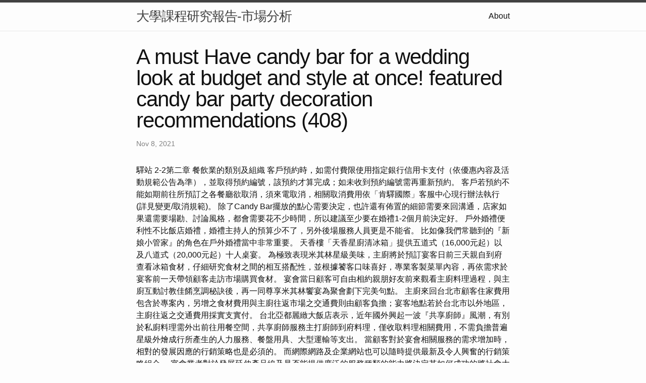

--- FILE ---
content_type: text/html; charset=utf-8
request_url: https://food-class112.pages.dev/research/A-must-have-candy-bar-for-a-wedding-Look-at-budget-and-style-at-once!-Featured-candy-bar-party-decoration-recommendations-(408)
body_size: 4678
content:
<!DOCTYPE html>
<html lang="en"><head>
  <meta charset="utf-8">
  <meta http-equiv="X-UA-Compatible" content="IE=edge">
  <meta name="viewport" content="width=device-width, initial-scale=1"><!-- Begin Jekyll SEO tag v2.8.0 -->
<title>A must Have candy bar for a wedding look at budget and style at once! featured candy bar party decoration recommendations (408) | 大學課程研究報告-市場分析</title>
<meta name="generator" content="Jekyll v4.3.1" />
<meta property="og:title" content="A must Have candy bar for a wedding look at budget and style at once! featured candy bar party decoration recommendations (408)" />
<meta property="og:locale" content="en_US" />
<meta name="description" content="驛站 2-2第二章 餐飲業的類別及組織" />
<meta property="og:description" content="驛站 2-2第二章 餐飲業的類別及組織" />
<link rel="canonical" href="http://localhost:4000/research/A-must-have-candy-bar-for-a-wedding-Look-at-budget-and-style-at-once!-Featured-candy-bar-party-decoration-recommendations-(408).html" />
<meta property="og:url" content="http://localhost:4000/research/A-must-have-candy-bar-for-a-wedding-Look-at-budget-and-style-at-once!-Featured-candy-bar-party-decoration-recommendations-(408).html" />
<meta property="og:site_name" content="大學課程研究報告-市場分析" />
<meta property="og:type" content="article" />
<meta property="article:published_time" content="2021-11-08T00:00:00+08:00" />
<meta name="twitter:card" content="summary" />
<meta property="twitter:title" content="A must Have candy bar for a wedding look at budget and style at once! featured candy bar party decoration recommendations (408)" />
<script type="application/ld+json">
{"@context":"https://schema.org","@type":"BlogPosting","dateModified":"2021-11-08T00:00:00+08:00","datePublished":"2021-11-08T00:00:00+08:00","description":"驛站 2-2第二章 餐飲業的類別及組織","headline":"A must Have candy bar for a wedding look at budget and style at once! featured candy bar party decoration recommendations (408)","mainEntityOfPage":{"@type":"WebPage","@id":"http://localhost:4000/research/A-must-have-candy-bar-for-a-wedding-Look-at-budget-and-style-at-once!-Featured-candy-bar-party-decoration-recommendations-(408).html"},"url":"http://localhost:4000/research/A-must-have-candy-bar-for-a-wedding-Look-at-budget-and-style-at-once!-Featured-candy-bar-party-decoration-recommendations-(408).html"}</script>
<!-- End Jekyll SEO tag -->
<link rel="stylesheet" href="/assets/main.css"><link type="application/atom+xml" rel="alternate" href="http://localhost:4000/feed.xml" title="大學課程研究報告-市場分析" /></head>
<body><header class="site-header" role="banner">

  <div class="wrapper"><a class="site-title" rel="author" href="/">大學課程研究報告-市場分析</a><nav class="site-nav">
        <input type="checkbox" id="nav-trigger" class="nav-trigger" />
        <label for="nav-trigger">
          <span class="menu-icon">
            <svg viewBox="0 0 18 15" width="18px" height="15px">
              <path d="M18,1.484c0,0.82-0.665,1.484-1.484,1.484H1.484C0.665,2.969,0,2.304,0,1.484l0,0C0,0.665,0.665,0,1.484,0 h15.032C17.335,0,18,0.665,18,1.484L18,1.484z M18,7.516C18,8.335,17.335,9,16.516,9H1.484C0.665,9,0,8.335,0,7.516l0,0 c0-0.82,0.665-1.484,1.484-1.484h15.032C17.335,6.031,18,6.696,18,7.516L18,7.516z M18,13.516C18,14.335,17.335,15,16.516,15H1.484 C0.665,15,0,14.335,0,13.516l0,0c0-0.82,0.665-1.483,1.484-1.483h15.032C17.335,12.031,18,12.695,18,13.516L18,13.516z"/>
            </svg>
          </span>
        </label>

        <div class="trigger"><a class="page-link" href="/about/">About</a></div>
      </nav></div>
</header>
<main class="page-content" aria-label="Content">
      <div class="wrapper">
        <article class="post h-entry" itemscope itemtype="http://schema.org/BlogPosting">

  <header class="post-header">
    <h1 class="post-title p-name" itemprop="name headline">A must Have candy bar for a wedding look at budget and style at once! featured candy bar party decoration recommendations (408)</h1>
    <p class="post-meta">
      <time class="dt-published" datetime="2021-11-08T00:00:00+08:00" itemprop="datePublished">Nov 8, 2021
      </time></p>
  </header>

  <div class="post-content e-content" itemprop="articleBody">
    驛站 2-2第二章	餐飲業的類別及組織

客戶預約時，如需付費限使用指定銀行信用卡支付（依優惠內容及活動規範公告為準），並取得預約編號，該預約才算完成；如未收到預約編號需再重新預約。 客戶若預約不能如期前往所預訂之各餐廳欲取消，須來電取消，相關取消費用依「肯驛國際」客服中心現行辦法執行(詳見變更/取消規範)。 除了Candy Bar擺放的點心需要決定，也許還有佈置的細節需要來回溝通，店家如果還需要場勘、討論風格，都會需要花不少時間，所以建議至少要在婚禮1-2個月前決定好。 戶外婚禮便利性不比飯店婚禮，婚禮主持人的預算少不了，另外後場服務人員更是不能省。 比如像我們常聽到的『新娘小管家』的角色在戶外婚禮當中非常重要。

天香樓「天香星廚清冰箱」提供五道式（16,000元起）以及八道式（20,000元起）十人桌宴。 為極致表現米其林星級美味，主廚將於預訂宴客日前三天親自到府查看冰箱食材，仔細研究食材之間的相互搭配性，並根據饕客口味喜好，專業客製菜單內容，再依需求於宴客前一天帶領顧客走訪市場購買食材。 宴會當日顧客可自由相約親朋好友前來觀看主廚料理過程，與主廚互動討教佳餚烹調秘訣後，再一同尊享米其林饗宴為聚會劃下完美句點。 主廚來回台北市顧客住家費用包含於專案內，另增之食材費用與主廚往返市場之交通費則由顧客負擔；宴客地點若於台北市以外地區，主廚往返之交通費用採實支實付。 台北亞都麗緻大飯店表示，近年國外興起一波『共享廚師』風潮，有別於私廚料理需外出前往用餐空間，共享廚師服務主打廚師到府料理，僅收取料理相關費用，不需負擔普遍星級外燴成行所產生的人力服務、餐盤用具、大型運輸等支出。

當顧客對於宴會相關服務的需求增加時，相對的發展因應的行銷策略也是必須的。 而網際網路及企業網站也可以隨時提供最新及令人興奮的行銷策略組合。 宴會業者對於發展延伸產品線及是否能提供廣泛的服務種類的能力將決定其如何成功的將社會大眾的需求轉化成為宴會經營的商機。 <a href="https://banquet-design-dishes.blogspot.com/2023/01/blog-post.html">外燴</a> 精確的定價策略對於宴會菜單而言，可以反應出顧客的真正需求及顧客對菜單的價值認同。 宴會的設計、菜單的呈現、特殊宴會套裝及會議菜單規劃都關係著宴會的成功與否。

這些知識包括宴會產業發展史、宴會市場及競爭對手的調查分析、可行性研究、顧客檔案分析等。 宴會經營包括人力資源管理、餐飲服務與製備、宴會設備管理。 宴會事業是否能持續成功的經營著，都建立及持續實施餐飲營運控制。 控制是為了要保證每日的品質管理及服務水準都能達到所建立的標準。 譯者並為本書附錄增加國內五星級飯店的宴會、會議之套裝服務規劃及宴會部行銷專業經理人的工作準則及如何扮演一位稱職的宴會業務員。

當提供飲料服務時與賓客之間保持良好的互 關係，在餐飲服務事業中是很重要的。 員工或是經理人都要清楚的瞭解目前提供酒精 飲料的法律政策規定。 宴會經營包括人力資源管理，例如僱用及訓練餐飲備製及餐飲服務員工的議題。 還有宴會設備管理則說明特殊的宴會佈置、設備及外燴設備的詳細資訊。 在本書第二版當中，所敘述的專業相關知識可以為那些即將創立宴會事業的人或是那些想要增加宴會服務項目的餐飲服務事業提供經營的方向。  這些知識包括宴會市場及競爭對手的調查分析、可行 研究、顧客檔案分析等都可以幫助即將創業或已經在該行業的專業人士評估宴會產業的經營未來。 人口統計的變化及人類生活型態的改變是這股成長 力背後的主要因素。

「特殊宴會」則成為宴會服務產業很重要的一個領域，並且需要具備設計特殊的服務技巧的能力。 主題宴會通常會安排娛樂活 ，讓賓客們可以在互 的場地中親身參與活 。
  </div><a class="u-url" href="/research/A-must-have-candy-bar-for-a-wedding-Look-at-budget-and-style-at-once!-Featured-candy-bar-party-decoration-recommendations-(408).html" hidden></a>
</article>

      </div>
    </main><footer class="site-footer h-card">
  <data class="u-url" href="/"></data>

  <div class="wrapper">

    <h2 class="footer-heading">大學課程研究報告-市場分析</h2>

    <div class="footer-col-wrapper">
      <div class="footer-col footer-col-1">
        <ul class="contact-list">
          <li class="p-name">大學課程研究報告-市場分析</li></ul>
      </div>

      <div class="footer-col footer-col-2"><ul class="social-media-list"></ul>
</div>

      <div class="footer-col footer-col-3">
        <p>簡單來說，市場行銷是指讓搜尋引擎能更容易找到你的網站，且更了解你的網站內容，並根據受歡迎的程度與相關性對你的網站進行評分。 這個過程可以透過許多不同的行為來改善，包括技術的改變、網站內容的改變、網站權重的提升、使用者體驗的的改變，以及提供更佳的產品和服務來優化。 因此如何清楚且有效的執行網站動作和利用社群網站的力量，來提升網站的能見度與曝光度，建立一個良好的市場行銷，即是本研究所探討的地方。</p>
      </div>
    </div>

  </div>

</footer>
</body>

</html>
